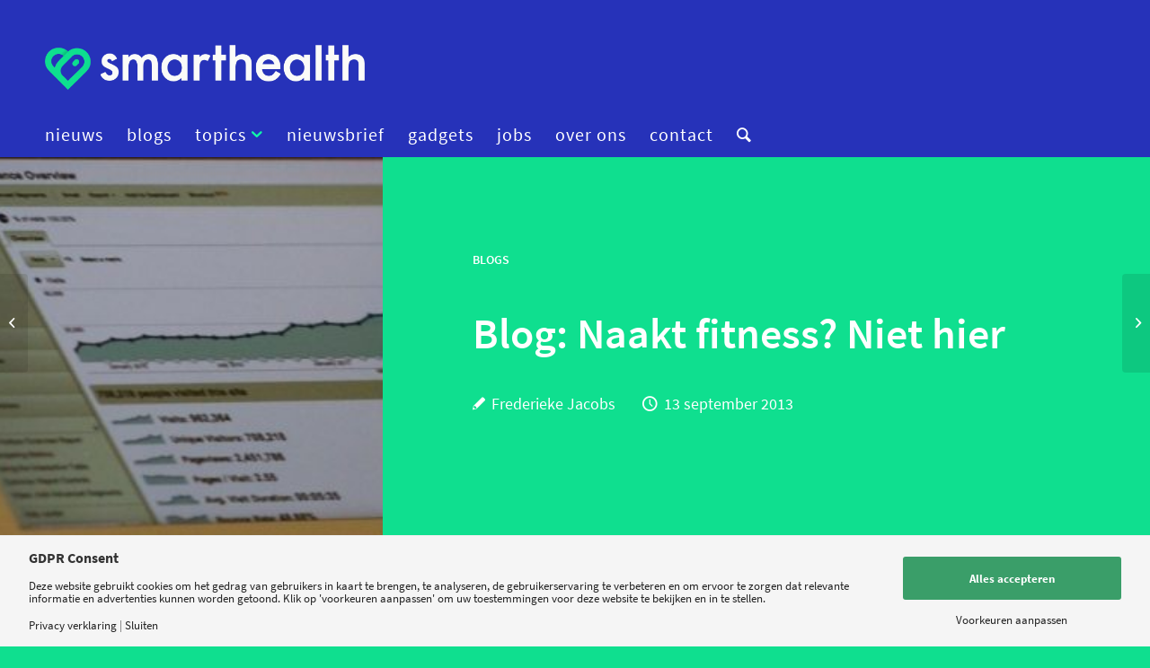

--- FILE ---
content_type: text/css; charset=UTF-8
request_url: https://smarthealth.live/wp-content/themes/enfold-child/style.css?ver=4.9
body_size: -383
content:
/*
Theme Name: Design
Template: enfold
Description: Child theme voor Enfold.
Version: 2.0.1
Author: Sowmedia
Author URI: https://www.sowmedia.nl
Text Domain: enfold-child
*/
